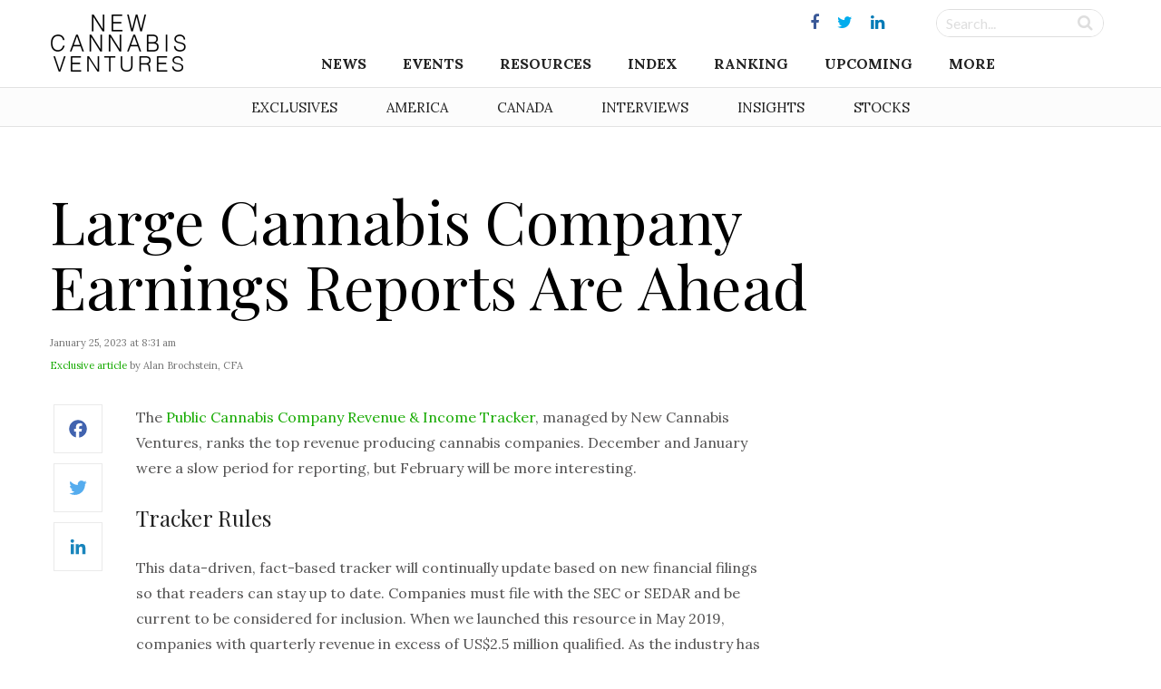

--- FILE ---
content_type: text/html; charset=UTF-8
request_url: https://www.newcannabisventures.com/large-cannabis-company-earnings-reports-are-ahead/
body_size: 15074
content:
<!DOCTYPE html>
<html lang="en-US" prefix="og: http://ogp.me/ns# fb: http://ogp.me/ns/fb# article: http://ogp.me/ns/article#">
<head itemscope itemtype="https://schema.org/Article">
<meta charset="UTF-8">
<meta name="viewport" content="width=device-width, initial-scale=1">
<link rel="profile" href="https://gmpg.org/xfn/11">
<link rel="pingback" href="https://www.newcannabisventures.com/xmlrpc.php">
<link href="https://fonts.googleapis.com/css?family=Lato:400,400i,700,700i|Lora:400,700,700i|Playfair+Display:400,700,900&amp;subset=latin-ext" rel="stylesheet">
<title>Large Cannabis Company Earnings Reports Are Ahead &#8211; New Cannabis Ventures</title>
<link rel='dns-prefetch' href='//maxcdn.bootstrapcdn.com' />
<link rel='dns-prefetch' href='//fonts.googleapis.com' />
<link rel='dns-prefetch' href='//s.w.org' />
<link rel="alternate" type="application/rss+xml" title="New Cannabis Ventures &raquo; Feed" href="https://www.newcannabisventures.com/feed/" />
<link rel="alternate" type="application/rss+xml" title="New Cannabis Ventures &raquo; Comments Feed" href="https://www.newcannabisventures.com/comments/feed/" />
		<script type="4fefc9cb21df369c8cee208d-text/javascript">
			window._wpemojiSettings = {"baseUrl":"https:\/\/s.w.org\/images\/core\/emoji\/11\/72x72\/","ext":".png","svgUrl":"https:\/\/s.w.org\/images\/core\/emoji\/11\/svg\/","svgExt":".svg","source":{"wpemoji":"https:\/\/www.newcannabisventures.com\/wp-includes\/js\/wp-emoji.js?ver=4.9.9","twemoji":"https:\/\/www.newcannabisventures.com\/wp-includes\/js\/twemoji.js?ver=4.9.9"}};
			( function( window, document, settings ) {
	var src, ready, ii, tests;

	/*
	 * Create a canvas element for testing native browser support
	 * of emoji.
	 */
	var canvas = document.createElement( 'canvas' );
	var context = canvas.getContext && canvas.getContext( '2d' );

	/**
	 * Check if two sets of Emoji characters render the same.
	 *
	 * @param set1 array Set of Emoji characters.
	 * @param set2 array Set of Emoji characters.
	 * @returns {boolean} True if the two sets render the same.
	 */
	function emojiSetsRenderIdentically( set1, set2 ) {
		var stringFromCharCode = String.fromCharCode;

		// Cleanup from previous test.
		context.clearRect( 0, 0, canvas.width, canvas.height );
		context.fillText( stringFromCharCode.apply( this, set1 ), 0, 0 );
		var rendered1 = canvas.toDataURL();

		// Cleanup from previous test.
		context.clearRect( 0, 0, canvas.width, canvas.height );
		context.fillText( stringFromCharCode.apply( this, set2 ), 0, 0 );
		var rendered2 = canvas.toDataURL();

		return rendered1 === rendered2;
	}

	/**
	 * Detect if the browser supports rendering emoji or flag emoji. Flag emoji are a single glyph
	 * made of two characters, so some browsers (notably, Firefox OS X) don't support them.
	 *
	 * @since 4.2.0
	 *
	 * @param type {String} Whether to test for support of "flag" or "emoji".
	 * @return {Boolean} True if the browser can render emoji, false if it cannot.
	 */
	function browserSupportsEmoji( type ) {
		var isIdentical;

		if ( ! context || ! context.fillText ) {
			return false;
		}

		/*
		 * Chrome on OS X added native emoji rendering in M41. Unfortunately,
		 * it doesn't work when the font is bolder than 500 weight. So, we
		 * check for bold rendering support to avoid invisible emoji in Chrome.
		 */
		context.textBaseline = 'top';
		context.font = '600 32px Arial';

		switch ( type ) {
			case 'flag':
				/*
				 * Test for UN flag compatibility. This is the least supported of the letter locale flags,
				 * so gives us an easy test for full support.
				 *
				 * To test for support, we try to render it, and compare the rendering to how it would look if
				 * the browser doesn't render it correctly ([U] + [N]).
				 */
				isIdentical = emojiSetsRenderIdentically(
					[ 55356, 56826, 55356, 56819 ],
					[ 55356, 56826, 8203, 55356, 56819 ]
				);

				if ( isIdentical ) {
					return false;
				}

				/*
				 * Test for English flag compatibility. England is a country in the United Kingdom, it
				 * does not have a two letter locale code but rather an five letter sub-division code.
				 *
				 * To test for support, we try to render it, and compare the rendering to how it would look if
				 * the browser doesn't render it correctly (black flag emoji + [G] + [B] + [E] + [N] + [G]).
				 */
				isIdentical = emojiSetsRenderIdentically(
					[ 55356, 57332, 56128, 56423, 56128, 56418, 56128, 56421, 56128, 56430, 56128, 56423, 56128, 56447 ],
					[ 55356, 57332, 8203, 56128, 56423, 8203, 56128, 56418, 8203, 56128, 56421, 8203, 56128, 56430, 8203, 56128, 56423, 8203, 56128, 56447 ]
				);

				return ! isIdentical;
			case 'emoji':
				/*
				 * She's the hero Emoji deserves, but not the one it needs right now.
				 *
				 * To test for support, try to render a new emoji (female superhero),
				 * then compare it to how it would look if the browser doesn't render it correctly
				 * (superhero + female sign).
				 */
				isIdentical = emojiSetsRenderIdentically(
					[55358, 56760, 9792, 65039],
					[55358, 56760, 8203, 9792, 65039]
				);
				return ! isIdentical;
		}

		return false;
	}

	function addScript( src ) {
		var script = document.createElement( 'script' );

		script.src = src;
		script.defer = script.type = 'text/javascript';
		document.getElementsByTagName( 'head' )[0].appendChild( script );
	}

	tests = Array( 'flag', 'emoji' );

	settings.supports = {
		everything: true,
		everythingExceptFlag: true
	};

	for( ii = 0; ii < tests.length; ii++ ) {
		settings.supports[ tests[ ii ] ] = browserSupportsEmoji( tests[ ii ] );

		settings.supports.everything = settings.supports.everything && settings.supports[ tests[ ii ] ];

		if ( 'flag' !== tests[ ii ] ) {
			settings.supports.everythingExceptFlag = settings.supports.everythingExceptFlag && settings.supports[ tests[ ii ] ];
		}
	}

	settings.supports.everythingExceptFlag = settings.supports.everythingExceptFlag && ! settings.supports.flag;

	settings.DOMReady = false;
	settings.readyCallback = function() {
		settings.DOMReady = true;
	};

	if ( ! settings.supports.everything ) {
		ready = function() {
			settings.readyCallback();
		};

		if ( document.addEventListener ) {
			document.addEventListener( 'DOMContentLoaded', ready, false );
			window.addEventListener( 'load', ready, false );
		} else {
			window.attachEvent( 'onload', ready );
			document.attachEvent( 'onreadystatechange', function() {
				if ( 'complete' === document.readyState ) {
					settings.readyCallback();
				}
			} );
		}

		src = settings.source || {};

		if ( src.concatemoji ) {
			addScript( src.concatemoji );
		} else if ( src.wpemoji && src.twemoji ) {
			addScript( src.twemoji );
			addScript( src.wpemoji );
		}
	}

} )( window, document, window._wpemojiSettings );
		</script>
		<style type="text/css">
img.wp-smiley,
img.emoji {
	display: inline !important;
	border: none !important;
	box-shadow: none !important;
	height: 1em !important;
	width: 1em !important;
	margin: 0 .07em !important;
	vertical-align: -0.1em !important;
	background: none !important;
	padding: 0 !important;
}
</style>
<link rel='stylesheet' id='quotemedia-style-css'  href='https://www.newcannabisventures.com/wp-content/plugins/quotemedia-maxburst/assets/css/quotemedia-style.css?ver=4.9.9' type='text/css' media='all' />
<link rel='stylesheet' id='starter-style-css'  href='https://www.newcannabisventures.com/wp-content/themes/maxcanvas_child/style.css?ver=4.9.9' type='text/css' media='all' />
<link rel='stylesheet' id='normalize-css'  href='https://www.newcannabisventures.com/wp-content/themes/maxcanvas/css/normalize.css?ver=4.9.9' type='text/css' media='all' />
<link rel='stylesheet' id='bootstrap-style-css'  href='https://maxcdn.bootstrapcdn.com/bootstrap/3.3.7/css/bootstrap.min.css?ver=4.9.9' type='text/css' media='all' />
<link rel='stylesheet' id='font-awesome-css'  href='https://www.newcannabisventures.com/wp-content/plugins/js_composer/assets/lib/bower/font-awesome/css/font-awesome.min.css?ver=5.5.5' type='text/css' media='all' />
<link rel='stylesheet' id='animate-css'  href='https://www.newcannabisventures.com/wp-content/themes/maxcanvas/css/animate.css?ver=4.9.9' type='text/css' media='all' />
<link rel='stylesheet' id='parent-style-css'  href='https://www.newcannabisventures.com/wp-content/themes/maxcanvas/style.css?ver=4.9.9' type='text/css' media='all' />
<link rel='stylesheet' id='tablepress-default-css'  href='https://www.newcannabisventures.com/wp-content/plugins/tablepress/css/default.css?ver=1.9.2' type='text/css' media='all' />
<link rel='stylesheet' id='tablepress-custom-css'  href='https://www.newcannabisventures.com/wp-content/tablepress-custom.css?ver=23' type='text/css' media='all' />
<link rel='stylesheet' id='addtoany-css'  href='https://www.newcannabisventures.com/wp-content/plugins/add-to-any/addtoany.min.css?ver=1.15' type='text/css' media='all' />
<style id='addtoany-inline-css' type='text/css'>
#social-sharing .addtoany_list a>span {
    padding: 13px;
}

/*Tighten spacing between icons*/
#social-sharing .a2a_button_twitter,
#social-sharing .a2a_button_facebook,
#social-sharing .a2a_button_google_plus,
#social-sharing .a2a_button_linkedin,
#social-sharing .a2a_button_reddit { margin-bottom: -10px;
}

/*Facebook*/

#social-sharing .a2a_s_facebook {
    background-color: #fff !important;
    border: 1px solid #eaeaea !important;
    border-radius: 0 !important;
}
#social-sharing .a2a_s_facebook path {
    fill: rgb(65,99,175) !important;
}
/*/hover*/
#social-sharing a:hover .a2a_s_facebook {
    background-color: rgb(65,99,175) !important;
    opacity: 1;
}
#social-sharing a:hover .a2a_s_facebook path {
    fill: #fff !important;
}

/*twitter*/

#social-sharing .a2a_s_twitter {
    background-color: #fff !important;
    border: 1px solid #eaeaea !important;
    border-radius: 0 !important;
}
#social-sharing .a2a_s_twitter path {
    fill: rgb(85,172,238) !important;
}
#social-sharing a:hover .a2a_s_twitter {
    background-color: rgb(85,172,238) !important;
    opacity: 1;
}
#social-sharing a:hover .a2a_s_twitter path {
    fill: #fff !important;
}

/*google+*/
#social-sharing .a2a_s_google_plus {
    background-color: #fff !important;
    border: 1px solid #eaeaea !important;
    border-radius: 0 !important;
    padding: 10px !important;
}
#social-sharing .a2a_s_google_plus path {
    fill: rgb(232,64,52) !important;
}
#social-sharing a:hover .a2a_s_google_plus {
    background-color: rgb(232,64,52) !important;
    opacity: 1;
}
#social-sharing a:hover .a2a_s_google_plus path {
    fill: #fff !important;
}


/*Linkedin*/

#social-sharing .a2a_s_linkedin {
    background-color: #fff !important;
    border: 1px solid #eaeaea !important;
    border-radius: 0 !important;
}
#social-sharing .a2a_s_linkedin path {
    fill: rgb(25,133,188) !important;
}
#social-sharing a:hover .a2a_s_linkedin {
    background-color: rgb(25,133,188) !important;
    opacity: 1;
}
#social-sharing a:hover .a2a_s_linkedin path {
    fill: #fff !important;
}

/*reddit*/
#social-sharing .a2a_s_reddit {
    background-color: #fff !important;
    border: 1px solid #eaeaea !important;
    border-radius: 0 !important;
}
#social-sharing .a2a_s_reddit path {
    fill: rgb(239,70,35) !important;
}
#social-sharing a:hover .a2a_s_reddit {
    background-color: rgb(239,70,35) !important;
    opacity: 1
}
#social-sharing a:hover .a2a_s_reddit path {
    fill: #fff !important;
}
</style>
<link rel='stylesheet' id='slick-style-css'  href='https://www.newcannabisventures.com/wp-content/themes/maxcanvas_child/assets/js/slick/slick.css?ver=4.9.9' type='text/css' media='all' />
<link rel='stylesheet' id='slick-theme-style-css'  href='https://www.newcannabisventures.com/wp-content/themes/maxcanvas_child/assets/js/slick/slick-theme.css?ver=4.9.9' type='text/css' media='all' />
<link rel='stylesheet' id='sidr-style-css'  href='https://www.newcannabisventures.com/wp-content/themes/maxcanvas_child/assets/js/sidr/stylesheets/jquery.sidr.light.css?ver=4.9.9' type='text/css' media='all' />
<link rel='stylesheet' id='bootstrap3-extended-css'  href='https://www.newcannabisventures.com/wp-content/themes/maxcanvas_child/assets/css/bootstrap3-ext.css?ver=4.9.9' type='text/css' media='all' />
<link rel='stylesheet' id='global-style-css'  href='https://www.newcannabisventures.com/wp-content/themes/maxcanvas_child/assets/css/global.css?ver=4.9.9' type='text/css' media='all' />
<link rel='stylesheet' id='responsive-style-css'  href='https://www.newcannabisventures.com/wp-content/themes/maxcanvas_child/assets/css/responsive.css?ver=4.9.9' type='text/css' media='all' />
<link rel='stylesheet' id='google-playfair-css'  href='https://fonts.googleapis.com/css?family=Playfair+Display&#038;ver=4.9.9' type='text/css' media='all' />
<link rel='stylesheet' id='custom-navigation-style-css'  href='https://www.newcannabisventures.com/wp-content/themes/maxcanvas_child/assets/css/menu/navigation.css?ver=4.9.9' type='text/css' media='all' />
<link rel='stylesheet' id='blog-css'  href='https://www.newcannabisventures.com/wp-content/themes/maxcanvas_child/assets/css/blog.css?ver=4.9.9' type='text/css' media='all' />
<script type="4fefc9cb21df369c8cee208d-text/javascript" src='https://www.newcannabisventures.com/wp-includes/js/jquery/jquery.js?ver=1.12.4'></script>
<script type="4fefc9cb21df369c8cee208d-text/javascript" src='https://www.newcannabisventures.com/wp-includes/js/jquery/jquery-migrate.js?ver=1.4.1'></script>
<script type="4fefc9cb21df369c8cee208d-text/javascript" src='https://www.newcannabisventures.com/wp-content/plugins/add-to-any/addtoany.min.js?ver=1.1'></script>
<script type="4fefc9cb21df369c8cee208d-text/javascript" src='https://maxcdn.bootstrapcdn.com/bootstrap/3.3.7/js/bootstrap.min.js?ver=4.9.9'></script>
<link rel='https://api.w.org/' href='https://www.newcannabisventures.com/wp-json/' />
<link rel="EditURI" type="application/rsd+xml" title="RSD" href="https://www.newcannabisventures.com/xmlrpc.php?rsd" />
<link rel="wlwmanifest" type="application/wlwmanifest+xml" href="https://www.newcannabisventures.com/wp-includes/wlwmanifest.xml" /> 
<link rel='prev' title='MariMed Boosts Debt by $35 Million with Secured Credit Facility' href='https://www.newcannabisventures.com/marimed-boosts-debt-by-35-million-with-secured-credit-facility/' />
<link rel='next' title='Ascend Wellness to Acquire Four Maryland Dispensaries for $19 million' href='https://www.newcannabisventures.com/ascend-wellness-acquires-four-maryland-dispensaries-for-19-million/' />
<meta name="generator" content="WordPress 4.9.9" />
<link rel="alternate" type="application/json+oembed" href="https://www.newcannabisventures.com/wp-json/oembed/1.0/embed?url=https%3A%2F%2Fwww.newcannabisventures.com%2Flarge-cannabis-company-earnings-reports-are-ahead%2F" />
<link rel="alternate" type="text/xml+oembed" href="https://www.newcannabisventures.com/wp-json/oembed/1.0/embed?url=https%3A%2F%2Fwww.newcannabisventures.com%2Flarge-cannabis-company-earnings-reports-are-ahead%2F&#038;format=xml" />

<script data-cfasync="false">
window.a2a_config=window.a2a_config||{};a2a_config.callbacks=[];a2a_config.overlays=[];a2a_config.templates={};
a2a_config.templates.twitter = {
    text: "${title} ${link}",
	via: "invest420",
    hashtags: "cannabis"
};
(function(d,s,a,b){a=d.createElement(s);b=d.getElementsByTagName(s)[0];a.async=1;a.src="https://static.addtoany.com/menu/page.js";b.parentNode.insertBefore(a,b);})(document,"script");
</script>
<style>
body{ padding-top: 0px !important; }
body.body-logged-in .fixed-header{ top: 28px !important; }
body.logged-in .fixed-header{ top: 28px !important; }
</style>
<meta name="generator" content="Powered by WPBakery Page Builder - drag and drop page builder for WordPress."/>
<!--[if lte IE 9]><link rel="stylesheet" type="text/css" href="https://www.newcannabisventures.com/wp-content/plugins/js_composer/assets/css/vc_lte_ie9.min.css" media="screen"><![endif]-->

<!-- wpsso meta tags begin -->
<!-- generator:1 --><meta name="generator" content="WPSSO Core 5.0.1/L*"/>
<!-- generator:2 --><meta name="generator" content="WPSSO UM 2.0.0/F"/>
<link rel="canonical" href="https://www.newcannabisventures.com/large-cannabis-company-earnings-reports-are-ahead/"/>
<link rel="shortlink" href="https://www.newcannabisventures.com/?p=95105"/>
<meta property="og:locale" content="en_US"/>
<meta property="og:site_name" content="New Cannabis Ventures"/>
<meta property="og:title" content="Large Cannabis Company Earnings Reports Are Ahead"/>
<meta property="og:description" content="The Public Cannabis Company Revenue &amp; Income Tracker, managed by New Cannabis Ventures, ranks the top revenue producing cannabis companies. December and January were a slow period for reporting, but February will be more interesting. Tracker Rules. This... #ACB #AuroraCannabis #CanopyGrowth"/>
<meta property="og:updated_time" content="2023-01-25T13:31:36+00:00"/>
<!-- og:image:1 --><meta property="og:image" content="https://www.newcannabisventures.com/wp-content/uploads/2020/04/ncv-revenue-tracker-2020-new-434x298.jpg"/>
<!-- og:image:1 --><meta property="og:image:width" content="434"/>
<!-- og:image:1 --><meta property="og:image:height" content="298"/>
<meta property="article:publisher" content="https://www.facebook.com/ncvmedia"/>
<meta property="article:section" content="Business"/>
<!-- article:tag:1 --><meta property="article:tag" content="ACB"/>
<!-- article:tag:2 --><meta property="article:tag" content="Aurora Cannabis"/>
<!-- article:tag:3 --><meta property="article:tag" content="Canopy Growth"/>
<!-- article:tag:4 --><meta property="article:tag" content="CGC"/>
<!-- article:tag:5 --><meta property="article:tag" content="FAF"/>
<!-- article:tag:6 --><meta property="article:tag" content="fflwf"/>
<!-- article:tag:7 --><meta property="article:tag" content="Fire and Flower"/>
<!-- article:tag:8 --><meta property="article:tag" content="Green Thumb Industries"/>
<!-- article:tag:9 --><meta property="article:tag" content="gtbif"/>
<!-- article:tag:10 --><meta property="article:tag" content="Gti"/>
<!-- article:tag:11 --><meta property="article:tag" content="gtii"/>
<!-- article:tag:12 --><meta property="article:tag" content="Hexo"/>
<!-- article:tag:13 --><meta property="article:tag" content="hexo corp"/>
<!-- article:tag:14 --><meta property="article:tag" content="high tide"/>
<!-- article:tag:15 --><meta property="article:tag" content="hiti"/>
<!-- article:tag:16 --><meta property="article:tag" content="OGI"/>
<!-- article:tag:17 --><meta property="article:tag" content="Organigram"/>
<!-- article:tag:18 --><meta property="article:tag" content="Scotts Miracle-Gro"/>
<!-- article:tag:19 --><meta property="article:tag" content="smg"/>
<!-- article:tag:20 --><meta property="article:tag" content="Tilray Brands"/>
<!-- article:tag:21 --><meta property="article:tag" content="TLRY"/>
<!-- article:tag:22 --><meta property="article:tag" content="WEED"/>
<meta name="weibo:article:create_at" content="2023-01-25 13:31:36"/>
<meta name="weibo:article:update_at" content="2023-01-25 13:31:36"/>
<meta name="twitter:domain" content="www.newcannabisventures.com"/>
<meta name="twitter:site" content="@invest420"/>
<meta name="twitter:title" content="Large Cannabis Company Earnings Reports Are Ahead"/>
<meta name="twitter:description" content="The Public Cannabis Company Revenue &amp; Income Tracker, managed by New Cannabis Ventures, ranks the top revenue producing cannabis companies. December and January... #ACB #AuroraCannabis #CanopyGrowth"/>
<meta name="twitter:card" content="summary_large_image"/>
<meta name="twitter:image" content="https://www.newcannabisventures.com/wp-content/uploads/2020/04/ncv-revenue-tracker-2020-new-458x315.jpg"/>
<link itemprop="url" href="https://www.newcannabisventures.com/large-cannabis-company-earnings-reports-are-ahead/"/>
<meta itemprop="name" content="Large Cannabis Company Earnings Reports Are Ahead"/>
<meta itemprop="description" content="The Public Cannabis Company Revenue &amp; Income Tracker, managed by New Cannabis Ventures, ranks the top revenue producing cannabis companies. December and January were a slow period for reporting, but February will be more interesting. Tracker..."/>
<meta name="thumbnail" content="https://www.newcannabisventures.com/wp-content/uploads/2020/04/ncv-revenue-tracker-2020-new-600x315.jpg"/>
<meta name="robots" content="index, follow"/>
<noscript itemprop="image" itemscope itemtype="https://schema.org/ImageObject">
	<link itemprop="url" href="https://www.newcannabisventures.com/wp-content/uploads/2020/04/ncv-revenue-tracker-2020-new-600x412.jpg"/>
	<meta itemprop="width" content="600"/>
	<meta itemprop="height" content="412"/>
</noscript>
<!-- wpsso meta tags end -->
<!-- added on 2026-01-20T05:55:46+00:00 in 0.001007 secs from https://www.newcannabisventures.com -->

<noscript><style type="text/css"> .wpb_animate_when_almost_visible { opacity: 1; }</style></noscript></head>

<body class="post-template-default single single-post postid-95105 single-format-standard group-blog wpb-js-composer js-comp-ver-5.5.5 vc_responsive">
<a href="#" id="return-to-top" title="Go to top"><i class="fa fa-angle-up" aria-hidden="true"></i></a>
	<header class="navbar-fixed-top">
		<div id="header">
			<div class="container">
				<div class="row">
					<div class="main desktop-nav col-xs-12">
						<div id="primary">
	<div id="logo" class="vcenter">
		<a href="https://www.newcannabisventures.com"><img src="https://www.newcannabisventures.com/wp-content/uploads/2018/02/logo-new.png" alt="New Cannabis Ventures"></a>
	</div><!-- Logo -->

	<div id="primary-wrapper" class="vcenter">
		
					<div id="social-media" class="vcenter">
			    			    	<a href="https://www.facebook.com/ncvmedia" target="_blank"><i class="fa fa-facebook"></i></a>
			    			    	<a href="https://twitter.com/ncvmedia" target="_blank"><i class="fa fa-twitter"></i></a>
			    			    	<a href="https://www.linkedin.com/company/new-cannabis-ventures/" target="_blank"><i class="fa fa-linkedin"></i></a>
			    			</div>
				
		<div id="search-form" class="vcenter">
			<form role="search" method="get" id="searchform" action="https://www.newcannabisventures.com/">
			    <div class="searchboxwrapper">
			    	<input class="searchbox" type="text" value="" name="s" placeholder="Search..." id="s">
			        <input class="searchsubmit" type="submit" id="searchsubmit" value="">
			    </div>
			</form>
		</div>

		<div class="nav">
			<div id="navigation">
		    	<div class="menu-header">
			    	<div class="mobile-logo">
			    		<a href="https://www.newcannabisventures.com"><img src="https://www.newcannabisventures.com/wp-content/uploads/2018/02/logo-new.png" alt="New Cannabis Ventures"></a>
			    	</div>
			    	<a id="btnClose" href="javascript:void(0)" onClick="if (!window.__cfRLUnblockHandlers) return false; jQuery.sidr('close', 'open');" data-cf-modified-4fefc9cb21df369c8cee208d-="">&times;</a>
                </div>
				<nav role="navigation" class="nav row">
                	<ul id="menu-header-navigation-menu" class="menu"><li id="menu-item-24992" class="menu-item menu-item-type-post_type menu-item-object-page menu-item-home menu-item-has-children menu-item-24992"><a href="https://www.newcannabisventures.com/">News</a>
<ul class="sub-menu">
	<li id="menu-item-24020" class="menu-item menu-item-type-taxonomy menu-item-object-category current-post-ancestor current-menu-parent current-post-parent menu-item-24020"><a href="https://www.newcannabisventures.com/category/exclusives/">Exclusive &#038; Breaking News</a></li>
	<li id="menu-item-24019" class="menu-item menu-item-type-taxonomy menu-item-object-category menu-item-24019"><a href="https://www.newcannabisventures.com/category/cannabis-thought-leader-news/">Thought Leader News</a></li>
	<li id="menu-item-24017" class="menu-item menu-item-type-taxonomy menu-item-object-category menu-item-24017"><a href="https://www.newcannabisventures.com/category/cannabis-investor-news/">Cannabis Investor News</a></li>
	<li id="menu-item-24016" class="menu-item menu-item-type-taxonomy menu-item-object-category current-post-ancestor current-menu-parent current-post-parent menu-item-24016"><a href="https://www.newcannabisventures.com/category/cannabis-company-news/">Cannabis Company News</a></li>
	<li id="menu-item-24018" class="menu-item menu-item-type-taxonomy menu-item-object-category current-post-ancestor current-menu-parent current-post-parent menu-item-24018"><a href="https://www.newcannabisventures.com/category/cannabis-products-and-services-news/">Products &#038; Services News</a></li>
	<li id="menu-item-24021" class="menu-item menu-item-type-taxonomy menu-item-object-category menu-item-24021"><a href="https://www.newcannabisventures.com/category/publicly-traded-cannabis-stock-news/">Public Company News</a></li>
</ul>
</li>
<li id="menu-item-46675" class="menu-item menu-item-type-custom menu-item-object-custom menu-item-has-children menu-item-46675"><a href="#">Events</a>
<ul class="sub-menu">
	<li id="menu-item-46677" class="menu-item menu-item-type-post_type menu-item-object-page menu-item-46677"><a href="https://www.newcannabisventures.com/cannabis-industry-events/">Cannabis Industry Events</a></li>
	<li id="menu-item-46676" class="menu-item menu-item-type-post_type menu-item-object-page menu-item-46676"><a href="https://www.newcannabisventures.com/cannabis-investor-earnings-conference-call-calendar/">Earnings Conference Call Calendar</a></li>
</ul>
</li>
<li id="menu-item-24023" class="menu-item menu-item-type-custom menu-item-object-custom menu-item-has-children menu-item-24023"><a href="#">Resources</a>
<ul class="sub-menu">
	<li id="menu-item-24024" class="menu-item menu-item-type-post_type menu-item-object-page menu-item-24024"><a href="https://www.newcannabisventures.com/cannabis-investors/">Cannabis Investors</a></li>
	<li id="menu-item-24025" class="menu-item menu-item-type-post_type menu-item-object-page menu-item-24025"><a href="https://www.newcannabisventures.com/cannabis-companies/">Cannabis Companies</a></li>
	<li id="menu-item-24026" class="menu-item menu-item-type-post_type menu-item-object-page menu-item-24026"><a href="https://www.newcannabisventures.com/cannabis-products-and-services/">Ancillary Companies</a></li>
	<li id="menu-item-24031" class="menu-item menu-item-type-post_type menu-item-object-page menu-item-24031"><a href="https://www.newcannabisventures.com/marijuana-business-licenses/">Cannabis Licenses</a></li>
	<li id="menu-item-24028" class="menu-item menu-item-type-post_type menu-item-object-page menu-item-24028"><a href="https://www.newcannabisventures.com/canadian-cannabis-investor-resources/">Canadian Cannabis Resources</a></li>
	<li id="menu-item-53229" class="menu-item menu-item-type-custom menu-item-object-custom menu-item-53229"><a href="https://www.newcannabisventures.com/state-medical-marijuana-programs/">American Cannabis Resources</a></li>
	<li id="menu-item-24030" class="menu-item menu-item-type-post_type menu-item-object-page menu-item-24030"><a href="https://www.newcannabisventures.com/support-the-cannabis-industry/">Support the Cause</a></li>
</ul>
</li>
<li id="menu-item-28463" class="menu-item menu-item-type-post_type menu-item-object-page menu-item-28463"><a href="https://www.newcannabisventures.com/cannabis-stock-index/">Index</a></li>
<li id="menu-item-24032" class="menu-item menu-item-type-post_type menu-item-object-page menu-item-24032"><a href="https://www.newcannabisventures.com/cannabis-company-revenue-ranking/">Ranking</a></li>
<li id="menu-item-41051" class="menu-item menu-item-type-post_type menu-item-object-page menu-item-41051"><a href="https://www.newcannabisventures.com/cannabis-stock-ipos-and-new-issues/">Upcoming</a></li>
<li id="menu-item-24035" class="menu-item menu-item-type-custom menu-item-object-custom menu-item-has-children menu-item-24035"><a href="#">More</a>
<ul class="sub-menu">
	<li id="menu-item-24036" class="menu-item menu-item-type-post_type menu-item-object-page menu-item-24036"><a href="https://www.newcannabisventures.com/about-new-cannabis-ventures/">Company Overview</a></li>
	<li id="menu-item-24043" class="menu-item menu-item-type-post_type menu-item-object-page menu-item-24043"><a href="https://www.newcannabisventures.com/subscribe/">The NCV Newsletter</a></li>
	<li id="menu-item-24037" class="menu-item menu-item-type-post_type menu-item-object-page menu-item-24037"><a href="https://www.newcannabisventures.com/alan-brochstein-media-mentions/">Press &#038; Media Mentions</a></li>
	<li id="menu-item-24034" class="menu-item menu-item-type-post_type menu-item-object-page menu-item-24034"><a href="https://www.newcannabisventures.com/cannabis-and-marijuana-entrepreneurs/">Get Listed</a></li>
	<li id="menu-item-24038" class="menu-item menu-item-type-post_type menu-item-object-page menu-item-24038"><a href="https://www.newcannabisventures.com/cannabis-advertising/">Advertise With Us</a></li>
	<li id="menu-item-24041" class="menu-item menu-item-type-custom menu-item-object-custom menu-item-24041"><a target="_blank" href="https://form.jotform.com/53395769996179">Submit a News Tip</a></li>
	<li id="menu-item-24042" class="menu-item menu-item-type-post_type menu-item-object-page menu-item-24042"><a href="https://www.newcannabisventures.com/cannabis-news-mobile-app-real-time-alerts/">Mobile App</a></li>
	<li id="menu-item-24044" class="menu-item menu-item-type-post_type menu-item-object-page menu-item-24044"><a href="https://www.newcannabisventures.com/contact/">Contact</a></li>
</ul>
</li>
</ul>                </nav>
			</div>
		</div>

	</div>
</div>					</div>
					<div class="mobile-nav col-xs-12">
						<div id="primary">
	<div id="primary-wrapper">
				
		<div class="nav vcenter">
			<div id="mobile-header" class="text-center pull-left">

			   	<a id="responsive-menu-button" class="" href="#open">
					<span></span>
					<span></span>
					<span></span>
			    </a>
			    
			    <div id="navigation">
			    	<div class="menu-header">
				    	<div class="mobile-logo">
				    		<a href="https://www.newcannabisventures.com"><img src="https://www.newcannabisventures.com/wp-content/uploads/2018/02/logo-new.png" alt="New Cannabis Ventures"></a>
				    	</div>
				    	<a id="btnClose" href="javascript:void(0)" onClick="if (!window.__cfRLUnblockHandlers) return false; jQuery.sidr('close', 'open');" data-cf-modified-4fefc9cb21df369c8cee208d-="">&times;</a>
                    </div>
					<nav role="navigation" class="nav row">
                    	<ul id="menu-header-navigation-menu-1" class="menu"><li class="menu-item menu-item-type-post_type menu-item-object-page menu-item-home menu-item-has-children menu-item-24992"><a href="https://www.newcannabisventures.com/">News</a>
<ul class="sub-menu">
	<li class="menu-item menu-item-type-taxonomy menu-item-object-category current-post-ancestor current-menu-parent current-post-parent menu-item-24020"><a href="https://www.newcannabisventures.com/category/exclusives/">Exclusive &#038; Breaking News</a></li>
	<li class="menu-item menu-item-type-taxonomy menu-item-object-category menu-item-24019"><a href="https://www.newcannabisventures.com/category/cannabis-thought-leader-news/">Thought Leader News</a></li>
	<li class="menu-item menu-item-type-taxonomy menu-item-object-category menu-item-24017"><a href="https://www.newcannabisventures.com/category/cannabis-investor-news/">Cannabis Investor News</a></li>
	<li class="menu-item menu-item-type-taxonomy menu-item-object-category current-post-ancestor current-menu-parent current-post-parent menu-item-24016"><a href="https://www.newcannabisventures.com/category/cannabis-company-news/">Cannabis Company News</a></li>
	<li class="menu-item menu-item-type-taxonomy menu-item-object-category current-post-ancestor current-menu-parent current-post-parent menu-item-24018"><a href="https://www.newcannabisventures.com/category/cannabis-products-and-services-news/">Products &#038; Services News</a></li>
	<li class="menu-item menu-item-type-taxonomy menu-item-object-category menu-item-24021"><a href="https://www.newcannabisventures.com/category/publicly-traded-cannabis-stock-news/">Public Company News</a></li>
</ul>
</li>
<li class="menu-item menu-item-type-custom menu-item-object-custom menu-item-has-children menu-item-46675"><a href="#">Events</a>
<ul class="sub-menu">
	<li class="menu-item menu-item-type-post_type menu-item-object-page menu-item-46677"><a href="https://www.newcannabisventures.com/cannabis-industry-events/">Cannabis Industry Events</a></li>
	<li class="menu-item menu-item-type-post_type menu-item-object-page menu-item-46676"><a href="https://www.newcannabisventures.com/cannabis-investor-earnings-conference-call-calendar/">Earnings Conference Call Calendar</a></li>
</ul>
</li>
<li class="menu-item menu-item-type-custom menu-item-object-custom menu-item-has-children menu-item-24023"><a href="#">Resources</a>
<ul class="sub-menu">
	<li class="menu-item menu-item-type-post_type menu-item-object-page menu-item-24024"><a href="https://www.newcannabisventures.com/cannabis-investors/">Cannabis Investors</a></li>
	<li class="menu-item menu-item-type-post_type menu-item-object-page menu-item-24025"><a href="https://www.newcannabisventures.com/cannabis-companies/">Cannabis Companies</a></li>
	<li class="menu-item menu-item-type-post_type menu-item-object-page menu-item-24026"><a href="https://www.newcannabisventures.com/cannabis-products-and-services/">Ancillary Companies</a></li>
	<li class="menu-item menu-item-type-post_type menu-item-object-page menu-item-24031"><a href="https://www.newcannabisventures.com/marijuana-business-licenses/">Cannabis Licenses</a></li>
	<li class="menu-item menu-item-type-post_type menu-item-object-page menu-item-24028"><a href="https://www.newcannabisventures.com/canadian-cannabis-investor-resources/">Canadian Cannabis Resources</a></li>
	<li class="menu-item menu-item-type-custom menu-item-object-custom menu-item-53229"><a href="https://www.newcannabisventures.com/state-medical-marijuana-programs/">American Cannabis Resources</a></li>
	<li class="menu-item menu-item-type-post_type menu-item-object-page menu-item-24030"><a href="https://www.newcannabisventures.com/support-the-cannabis-industry/">Support the Cause</a></li>
</ul>
</li>
<li class="menu-item menu-item-type-post_type menu-item-object-page menu-item-28463"><a href="https://www.newcannabisventures.com/cannabis-stock-index/">Index</a></li>
<li class="menu-item menu-item-type-post_type menu-item-object-page menu-item-24032"><a href="https://www.newcannabisventures.com/cannabis-company-revenue-ranking/">Ranking</a></li>
<li class="menu-item menu-item-type-post_type menu-item-object-page menu-item-41051"><a href="https://www.newcannabisventures.com/cannabis-stock-ipos-and-new-issues/">Upcoming</a></li>
<li class="menu-item menu-item-type-custom menu-item-object-custom menu-item-has-children menu-item-24035"><a href="#">More</a>
<ul class="sub-menu">
	<li class="menu-item menu-item-type-post_type menu-item-object-page menu-item-24036"><a href="https://www.newcannabisventures.com/about-new-cannabis-ventures/">Company Overview</a></li>
	<li class="menu-item menu-item-type-post_type menu-item-object-page menu-item-24043"><a href="https://www.newcannabisventures.com/subscribe/">The NCV Newsletter</a></li>
	<li class="menu-item menu-item-type-post_type menu-item-object-page menu-item-24037"><a href="https://www.newcannabisventures.com/alan-brochstein-media-mentions/">Press &#038; Media Mentions</a></li>
	<li class="menu-item menu-item-type-post_type menu-item-object-page menu-item-24034"><a href="https://www.newcannabisventures.com/cannabis-and-marijuana-entrepreneurs/">Get Listed</a></li>
	<li class="menu-item menu-item-type-post_type menu-item-object-page menu-item-24038"><a href="https://www.newcannabisventures.com/cannabis-advertising/">Advertise With Us</a></li>
	<li class="menu-item menu-item-type-custom menu-item-object-custom menu-item-24041"><a target="_blank" href="https://form.jotform.com/53395769996179">Submit a News Tip</a></li>
	<li class="menu-item menu-item-type-post_type menu-item-object-page menu-item-24042"><a href="https://www.newcannabisventures.com/cannabis-news-mobile-app-real-time-alerts/">Mobile App</a></li>
	<li class="menu-item menu-item-type-post_type menu-item-object-page menu-item-24044"><a href="https://www.newcannabisventures.com/contact/">Contact</a></li>
</ul>
</li>
</ul>                    </nav>
                </div>
			</div>
		</div>

		<div id="logo" class="vcenter text-center">
			<a href="https://www.newcannabisventures.com"><img src="https://www.newcannabisventures.com/wp-content/uploads/2018/02/logo-new.png" alt="New Cannabis Ventures"></a>
		</div><!-- Logo -->

		<div id="search-form-small" class="vcenter">
			<form role="search" method="get" id="searchform" class="search-form" action="https://www.newcannabisventures.com/">
				<div class="form-group pull-right" id="search">
		          <input class="form-control" type="text" value="" name="s" placeholder="Search..." id="s">
		          <button class="form-control form-control-submit" type="submit" value="" >Submit</button>
		          <span class="search-label"><i class="fa fa-search" aria-hidden="true"></i></span>
		        </div>
			</form>
		</div>


	</div>

</div>					</div>
					<!-- //ONLY ON SINGLE POSTS -->
											<div class="postTitle col-xs-12">
							<div id="primary" class="table">

	<div id="logo" class="table-cell">
		<a href="https://www.newcannabisventures.com"><img src="https://www.newcannabisventures.com/wp-content/uploads/2018/02/logo-new.png" alt="New Cannabis Ventures"></a>
	</div><!-- Logo -->

	<div class="sticky-title table-cell">
		<h1 class="post-title">Large Cannabis Company Earnings Reports&hellip;</h1>
	</div><!-- .entry-header -->

	<div class="table-cell group">

					<div id="social-media" class="vcenter">
			    			    	<a href="https://www.facebook.com/ncvmedia" target="_blank"><i class="fa fa-facebook"></i></a>
			    			    	<a href="https://twitter.com/ncvmedia" target="_blank"><i class="fa fa-twitter"></i></a>
			    			    	<a href="https://www.linkedin.com/company/new-cannabis-ventures/" target="_blank"><i class="fa fa-linkedin"></i></a>
			    			</div>
		
		<div id="search-form-small" class="vcenter">
			<form role="search" method="get" id="searchform" class="search-form" action="https://www.newcannabisventures.com/">
				<div class="form-group-post pull-right post-search" id="post-search">
		          <input class="form-control-post" type="text" value="" name="s" placeholder="Search..." id="s">
		          <button class="form-control form-control-post-submit" type="submit" value="" >Submit</button>
		          <span class="search-label"><i class="fa fa-search" aria-hidden="true"></i></span>
		        </div>
			</form>
		</div>

	</div>

</div>						</div>
									</div>
			</div><!-- .container -->

			<div id="secondary-menu" class="desktop-nav container-fluid">
				<div class="row">
					<div class="text-center">
						<ul id="menu-secondary-menu" class="menu"><li id="menu-item-24047" class="menu-item menu-item-type-taxonomy menu-item-object-category current-post-ancestor current-menu-parent current-post-parent menu-item-24047"><a href="https://www.newcannabisventures.com/category/exclusives/">Exclusives</a></li>
<li id="menu-item-35109" class="menu-item menu-item-type-taxonomy menu-item-object-category current-post-ancestor current-menu-parent current-post-parent menu-item-35109"><a href="https://www.newcannabisventures.com/category/america/">America</a></li>
<li id="menu-item-35110" class="menu-item menu-item-type-taxonomy menu-item-object-category current-post-ancestor current-menu-parent current-post-parent menu-item-35110"><a href="https://www.newcannabisventures.com/category/canada/">Canada</a></li>
<li id="menu-item-35242" class="menu-item menu-item-type-taxonomy menu-item-object-category menu-item-35242"><a href="https://www.newcannabisventures.com/category/interviews/">Interviews</a></li>
<li id="menu-item-24046" class="menu-item menu-item-type-taxonomy menu-item-object-category menu-item-24046"><a href="https://www.newcannabisventures.com/category/cannabis-thought-leader-news/">Insights</a></li>
<li id="menu-item-24051" class="menu-item menu-item-type-taxonomy menu-item-object-category menu-item-24051"><a href="https://www.newcannabisventures.com/category/publicly-traded-cannabis-stock-news/">Stocks</a></li>
</ul>					</div>
				</div>
			</div>
		</div><!-- #header -->
		
	</header>
	<div id="header_placeholder" class=""></div>
<main id="main" class="site-main" role="main">
	<div class="container">

		<div class="row">
			<div class="stocks-charts col-xs-12">
							</div>
		</div>

		<div class="row">

						<div class="col-xs-12 col-sm-12 col-md-9 col-lg-9">
			
				
					
<article id="post-95105" class="post-95105 post type-post status-publish format-standard has-post-thumbnail hentry category-america category-canada category-cannabis-company-news category-cannabis-products-and-services-news category-cannabis-revenue-ranking category-exclusives category-market-research tag-acb tag-aurora-cannabis tag-canopy-growth tag-cgc tag-faf tag-fflwf tag-fire-and-flower tag-green-thumb-industries tag-gtbif tag-gti tag-gtii tag-hexo tag-hexo-corp tag-high-tide tag-hiti tag-ogi tag-organigram tag-scotts-miracle-gro tag-smg tag-tilray tag-tlry tag-weed">
	<!-- Horizontal Banner Group - Premium [async] -->
	<script type="4fefc9cb21df369c8cee208d-text/javascript">if (!window.AdButler){(function(){var s = document.createElement("script"); s.async = true; s.type = "text/javascript";s.src = 'https://servedbyadbutler.com/app.js';var n = document.getElementsByTagName("script")[0]; n.parentNode.insertBefore(s, n);}());}</script>
	<script type="4fefc9cb21df369c8cee208d-text/javascript">
	var AdButler = AdButler || {}; AdButler.ads = AdButler.ads || [];
	var abkw = window.abkw || '';
	var plc313120 = window.plc313120 || 0;
	document.write('<'+'div id="placement_313120_'+plc313120+'"></'+'div>');
	AdButler.ads.push({handler: function(opt){ AdButler.register(173002, 313120, [870,110], 'placement_313120_'+opt.place, opt); }, opt: { place: plc313120++, keywords: abkw, domain: 'servedbyadbutler.com', click:'CLICK_MACRO_PLACEHOLDER' }});
	</script>
	<br/>
	<header id="view-check">
		<h1 class="post-title">Large Cannabis Company Earnings Reports Are Ahead</h1>	</header><!-- .entry-header -->
	<div class="post-author">
		<div class="time">
			January 25, 2023 at 8:31 am		</div>
		<div class="category">
			<a href="https://www.newcannabisventures.com/category/exclusives/">Exclusive article</a> by Alan Brochstein, CFA		</div>
	</div>

	<div class="entry-content">
		<!-- //AD Above Content -->

		<div id="social-sharing" class="hidden-xs col-sm-2">
			<div class="addtoany_shortcode"><div class="a2a_kit a2a_kit_size_54 addtoany_list" data-a2a-url="https://www.newcannabisventures.com/large-cannabis-company-earnings-reports-are-ahead/" data-a2a-title="Large Cannabis Company Earnings Reports Are Ahead"><a class="a2a_button_facebook" href="https://www.addtoany.com/add_to/facebook?linkurl=https%3A%2F%2Fwww.newcannabisventures.com%2Flarge-cannabis-company-earnings-reports-are-ahead%2F&amp;linkname=Large%20Cannabis%20Company%20Earnings%20Reports%20Are%20Ahead" title="Facebook" rel="nofollow noopener" target="_blank"></a><a class="a2a_button_twitter" href="https://www.addtoany.com/add_to/twitter?linkurl=https%3A%2F%2Fwww.newcannabisventures.com%2Flarge-cannabis-company-earnings-reports-are-ahead%2F&amp;linkname=Large%20Cannabis%20Company%20Earnings%20Reports%20Are%20Ahead" title="Twitter" rel="nofollow noopener" target="_blank"></a><a class="a2a_button_linkedin" href="https://www.addtoany.com/add_to/linkedin?linkurl=https%3A%2F%2Fwww.newcannabisventures.com%2Flarge-cannabis-company-earnings-reports-are-ahead%2F&amp;linkname=Large%20Cannabis%20Company%20Earnings%20Reports%20Are%20Ahead" title="LinkedIn" rel="nofollow noopener" target="_blank"></a></div></div>		</div>

		<!-- //BEGIN CONTENT -->
		<div class="col-xs-12 col-sm-10">
			<!-- //Investor description -->
			
			<p>The <a href="https://bit.ly/2w19bZD" target="_blank" rel="noopener">Public Cannabis Company Revenue &amp; Income Tracker</a>, managed by New Cannabis Ventures, ranks the top revenue producing cannabis companies. December and January were a slow period for reporting, but February will be more interesting.</p>
<h4>Tracker Rules</h4>
<p>This data-driven, fact-based tracker will continually update based on new financial filings so that readers can stay up to date. Companies must file with the SEC or SEDAR and be current to be considered for inclusion. When we launched this resource in May 2019, companies with quarterly revenue in excess of US$2.5 million qualified. As the industry has scaled and as more companies have gone public, we have raised the minimum several times subsequently, including a move to US$5 million in October 2019, to US$7.5 million in June 2020, to US$10 million in November 2020 and US$12.5 million in August 2021. Due to the rapid growth in the cannabis industry, we raised the minimum to US$25 million (C$33.4 million) to qualify for what we now call the senior list and introduced a junior list with a minimum of US$12.5 million (C$16.7 million) in September 2021.</p>
<h4>A Note About Adjusted Operating Income</h4>
<p>In May 2019, we added an additional metric, “Adjusted Operating Income”, as we <a href="https://www.newcannabisventures.com/tracking-cannabis-company-profitability/" target="_blank" rel="noopener">detailed in our newsletter</a>. The calculation takes the reported operating income and adjusts it for any changes in the fair value of biological assets required under IFRS accounting. We believe that this adjustment improves comparability for the companies across IFRS and GAAP accounting. We note that often operating income can include one-time items like stock compensation, inventory write-downs or public listing expenses, and we recommend that readers understand how these non-cash items can impact quarterly financials. Many companies are moving from IFRS to U.S. GAAP accounting, which will reduce our need to make adjustments. Please note that our rankings include only actual reported revenue and <a href="https://www.newcannabisventures.com/cannabis-industry-consolidation-forces-pro-forma-revenue-reporting/" target="_blank" rel="noopener">not pro forma revenue</a>. We also note that companies with non-cannabis operations must provide segment-level financial reports that detail not only revenue but also operating profit to be have their operating profit included in the tracker. Currently, Jazz Pharma (NASDAQ: JAZZ) and Tilray (TSX: TLRY) (NASDAQ: TLRY) aren’t providing this information. Please note as well that we updated how we are handling Canopy Growth (TSX: WEED) (NASDAQ: CGC), now excluding the non-cannabis revenue of BioSteel.</p>
<h4>Tracker Inclusion Updates</h4>
<p>At the time of our last update on November 25th, 39 companies qualified for inclusion on the senior list, including 31 filing in U.S. dollars and 8 in the Canadian currency. Currently, 31 companies that file in U.S. dollars qualify and 8 that file in Canadian dollars are qualifying for the senior lists, a total of now 39. The junior list now includes 7 companies reporting in U.S. dollars and 3 in Canadian dollars. On a combined basis, the Public Cannabis Company Revenue &amp; Income Tracker now includes 49 companies.</p>
<p><span class="s1">Valens, which was acquired recently by SNDL (NASDAQ: SNDL) has been removed from the junior list of companies that report in Canadian dollars. We expect to add additional companies in the months ahead, and, due to pending or recently completed mergers, we anticipate some removals as well. We note that <span class="s2">Intercure</span> (TASE: INCR) (NASDAQ: INCR), which reports in the Israeli currency, qualifies for the junior list, but we haven’t yet added it due to its different reporting currency.</span></p>
<h4>Included Companies That Reported in December or January</h4>
<p>Since our last update, there haven&#8217;t been many companies that have reported, and we had no new additions to the rankings.</p>
<p><strong>Senior – American Dollar Reporting</strong></p>
<p><a href="https://www.newcannabisventures.com/tag/tlry/" target="_blank" rel="noopener">Tilray Brands</a> (NASDAQ: TLRY) (TSX: TLRY), the only company on the senior list to report since our last update, reported its Q2 ending in November this month, and it was worse than expected for overall revenue and adjusted EBITDA. Cannabis revenue, a minority of overall sales, fell 15% sequentially and from a year ago.<a href="https://www.newcannabisventures.com/tag/smg/" target="_blank" rel="noopener"><img class="aligncenter size-full wp-image-95116" src="https://www.newcannabisventures.com/wp-content/uploads/2023/01/American-Senior-Revenue-01-25-23.jpg" alt="" data-wp-pid="95116" srcset="https://www.newcannabisventures.com/wp-content/uploads/2023/01/American-Senior-Revenue-01-25-23.jpg 767w, https://www.newcannabisventures.com/wp-content/uploads/2023/01/American-Senior-Revenue-01-25-23-264x300.jpg 264w, https://www.newcannabisventures.com/wp-content/uploads/2023/01/American-Senior-Revenue-01-25-23-600x681.jpg 600w, https://www.newcannabisventures.com/wp-content/uploads/2023/01/American-Senior-Revenue-01-25-23-262x298.jpg 262w, https://www.newcannabisventures.com/wp-content/uploads/2023/01/American-Senior-Revenue-01-25-23-277x315.jpg 277w" sizes="(max-width: 767px) 100vw, 767px" /></a></p>
<p><a href="https://www.newcannabisventures.com/tag/smg/" target="_blank" rel="noopener">Scotts Miracle-Gro</a> (NYSE: SMG) will report its Q1 on 2/1. The company, according to the consensus calculated by <a href="https://sentieo.com/" target="_blank" rel="noopener">Sentieo</a>, is expected to see overall revenue pick up 2% sequentially while falling 11% from a year ago to $504 million. Analysts project adjusted EBITDA of -$27 million. Most of the other cannabis companies with years ending in December will not be required to report until March, but <a href="https://www.newcannabisventures.com/tag/gtbif/" target="_blank" rel="noopener">Green Thumb Industries</a> (OTC: GTBIF) (CSE: GTII) has scheduled its release and a call for 2/28. The company is expected to see Q4 revenue slip 2% sequentially to $257 million, up 5% from a year ago. Analysts project adjusted EBITDA will increase 6% from a year ago to $80 million.</p>
<p><strong>Junior – American Dollar Reporting</strong></p>
<p>There were no reports since our last update, and there are no calls scheduled for February.</p>
<p><strong><img class="aligncenter size-full wp-image-95112" src="https://www.newcannabisventures.com/wp-content/uploads/2023/01/American-Junior-Revenyue-01-25-23.jpg" alt="" data-wp-pid="95112" srcset="https://www.newcannabisventures.com/wp-content/uploads/2023/01/American-Junior-Revenyue-01-25-23.jpg 761w, https://www.newcannabisventures.com/wp-content/uploads/2023/01/American-Junior-Revenyue-01-25-23-300x105.jpg 300w, https://www.newcannabisventures.com/wp-content/uploads/2023/01/American-Junior-Revenyue-01-25-23-600x211.jpg 600w" sizes="(max-width: 761px) 100vw, 761px" /></strong></p>
<p><strong>Senior and Junior – Canadian Dollar Reporting</strong></p>
<p><a href="https://www.newcannabisventures.com/tag/ogi/" target="_blank" rel="noopener">Organigram</a> (NASDAQ: OGI) (TSX: OGI) put up a solid report recently for its Q1. Revenue fell a bit sequentially, but it rose 43% from a year ago. The company generated cash from its operations. Other companies that reported in December included <a href="https://www.newcannabisventures.com/tag/hexo/" target="_blank" rel="noopener">HEXO Corp.</a> (NASDAQ: HEXO) (TSX: HEXO) and <a href="https://www.newcannabisventures.com/tag/fflwf/" target="_blank" rel="noopener">Fire &amp; Flower</a> (OTC: FFLWF) (TSX: FAF). HEXO results were well below expectations for its Q1, and Fire &amp; Flower fell a bit below expectations for its Q3.</p>
<p><img class="aligncenter size-full wp-image-95113" src="https://www.newcannabisventures.com/wp-content/uploads/2023/01/Canadian-Revenue-01-25-23.jpg" alt="" data-wp-pid="95113" srcset="https://www.newcannabisventures.com/wp-content/uploads/2023/01/Canadian-Revenue-01-25-23.jpg 738w, https://www.newcannabisventures.com/wp-content/uploads/2023/01/Canadian-Revenue-01-25-23-300x217.jpg 300w, https://www.newcannabisventures.com/wp-content/uploads/2023/01/Canadian-Revenue-01-25-23-600x434.jpg 600w, https://www.newcannabisventures.com/wp-content/uploads/2023/01/Canadian-Revenue-01-25-23-412x298.jpg 412w, https://www.newcannabisventures.com/wp-content/uploads/2023/01/Canadian-Revenue-01-25-23-435x315.jpg 435w" sizes="(max-width: 738px) 100vw, 738px" /></p>
<p><a href="https://www.newcannabisventures.com/tag/hiti/" target="_blank" rel="noopener">High Tide</a> (NASDAQ: HITI) (TSXV: HITI) reports on 1/30 and hosts a call on 1/31. The company is expected to see Q4 revenue hit C$100 million, up 86% from a year ago, and to produce adjusted EBITDA of C$4 million. <a href="https://www.newcannabisventures.com/tag/cgc/" target="_blank" rel="noopener">Canopy Growth</a> (NASDAQ: CGC) (TSX: WEED) will report its Q3 and host a call on 2/9. It is expected to have produced revenue of C$119 million, down 16% from a year ago, with adjusted EBITDA of -C$64 million. <a href="https://www.newcannabisventures.com/tag/acb/" target="_blank" rel="noopener">Aurora Cannabis</a> (NASDAQ: ACB) (TSX: ACB) hasn&#8217;t released a date for its call yet, but its Q2 report is due by 2/14. The company is projected to see revenue decline by 7% from a year ago to C$56 million. Adjusted EBITDA is expected to improve to -C$4 million.</p>
<h4>Stay up to date</h4>
<p>Visit the <a href="https://bit.ly/2w19bZD" target="_blank" rel="noopener noreferrer">Public Cannabis Company Revenue Tracker</a> to track and explore the complete list of qualifying companies. We have recently created a way for our readers to access our library of <a href="https://www.newcannabisventures.com/category/cannabis-revenue-ranking/" target="_blank" rel="noopener">Revenue Tracker articles</a>. For our readers who are interested in staying on top of scheduled earnings calls in the sector, we have created and continually update the <a href="https://www.newcannabisventures.com/cannabis-investor-earnings-conference-call-calendar/" target="_blank" rel="noopener">Cannabis Investor Earnings Conference Call Calendar</a>.</p>

			<!-- //Footer Highlight section -->
			
			
			
			<!-- //AUTHOR TOGGLE -->
			<section id="author-bio">
				<div class="grey-box" class="row">
					<div class="published-author">
						<a href="https://www.newcannabisventures.com/category/exclusives/">Exclusive article</a> by Alan Brochstein, CFA					</div>
					<div class="alignleft alignsmall">
						<img src="https://www.newcannabisventures.com/wp-content/uploads/2024/09/Alan-Brochstein-March-2024-1-150x150.jpg" width="96" height="96" alt="Alan Brochstein, CFA" class="avatar avatar-96 wp-user-avatar wp-user-avatar-96 alignnone photo" />					</div>
					<div class="bio">
				        Based in Houston, Alan leverages his experience as founder of online community <a href="https://seekingalpha.com/mp/1417-420-investor/subscribe">420 Investor</a>, the first and still largest due diligence platform focused on the publicly-traded stocks in the cannabis industry. With his extensive network in the cannabis community, Alan continues to find new ways to connect the industry and facilitate its sustainable growth. At <a href="https://newcannabisventures.com">New Cannabis Ventures</a>, he is responsible for content development and strategic alliances. Before shifting his focus to the cannabis industry in early 2013, Alan, who began his career on Wall Street in 1986, worked as an independent research analyst following over two decades in research and portfolio management. A prolific writer, with over 650 articles published since 2007 at <a href="https://seekingalpha.com/author/alan-brochstein-cfa">Seeking Alpha</a>, where he has 70,000 followers, Alan is a frequent speaker at industry conferences and a <a href="https://newcannabisventures.com/alan-brochstein-media-mentions/">frequent source</a> to the media, including the NY Times, the Wall Street Journal, Fox Business, and Bloomberg TV. Contact Alan: <a href="https://twitter.com/invest420">Twitter</a> | <a href="https://www.facebook.com/ncvmedia/">Facebook</a> | <a href="https://www.linkedin.com/in/alanbrochstein">LinkedIn</a> | <a href="mailto:info@newcannabisventures.com">Email</a>				    </div>
				</div>
			</section>

			<!-- Horizontal Banner Group - General [async] -->
			<script type="4fefc9cb21df369c8cee208d-text/javascript">if (!window.AdButler){(function(){var s = document.createElement("script"); s.async = true; s.type = "text/javascript";s.src = 'https://servedbyadbutler.com/app.js';var n = document.getElementsByTagName("script")[0]; n.parentNode.insertBefore(s, n);}());}</script>
			<script type="4fefc9cb21df369c8cee208d-text/javascript">
			var AdButler = AdButler || {}; AdButler.ads = AdButler.ads || [];
			var abkw = window.abkw || '';
			var plc313122 = window.plc313122 || 0;
			document.write('<'+'div id="placement_313122_'+plc313122+'"></'+'div>');
			AdButler.ads.push({handler: function(opt){ AdButler.register(173002, 313122, [870,110], 'placement_313122_'+opt.place, opt); }, opt: { place: plc313122++, keywords: abkw, domain: 'servedbyadbutler.com', click:'CLICK_MACRO_PLACEHOLDER' }});
			</script>
			<br/>
			<!-- //Newsletter -->
			<section id="newsletter">
				<h2>Get Our Sunday Newsletter</h2>
				<!-- Begin MailChimp Signup Form -->
<link href="//cdn-images.mailchimp.com/embedcode/slim-081711.css" rel="stylesheet" type="text/css">
<style type="text/css">
	#mc_embed_signup{background:#fff; clear:left; }
	/* Add your own MailChimp form style overrides in your site stylesheet or in this style block.
	   We recommend moving this block and the preceding CSS link to the HEAD of your HTML file. */
</style>
<div id="mc_embed_signup">
<form action="//newcannabisventures.us8.list-manage.com/subscribe/post?u=044a9b6b3b88d2c3a5b1a2de8&amp;id=1232884af4" method="post" id="mc-embedded-subscribe-form" name="mc-embedded-subscribe-form" class="validate" target="_blank" novalidate>
    <div id="mc_embed_signup_scroll">
	<input type="email" value="" name="EMAIL" class="email" id="mce-EMAIL" placeholder="email address" required>
    <!-- real people should not fill this in and expect good things - do not remove this or risk form bot signups-->
    <div style="position: absolute; left: -5000px;" aria-hidden="true"><input type="text" name="b_044a9b6b3b88d2c3a5b1a2de8_1232884af4" tabindex="-1" value=""></div>
    <div class="clear"><input type="submit" value="Subscribe" name="subscribe" id="mc-embedded-subscribe" class="button"></div>
    </div>
</form>
</div>
<!--End mc_embed_signup-->			</section>

			<!-- // ARTICLE TAGS -->
			<div class="article-tags">

				<section id="in_article">
					<h2 class="no-mb">In This Article:</h2>
					<strong><a href="https://www.newcannabisventures.com/tag/acb/" rel="tag">ACB</a>, <a href="https://www.newcannabisventures.com/tag/aurora-cannabis/" rel="tag">Aurora Cannabis</a>, <a href="https://www.newcannabisventures.com/tag/canopy-growth/" rel="tag">Canopy Growth</a>, <a href="https://www.newcannabisventures.com/tag/cgc/" rel="tag">CGC</a>, <a href="https://www.newcannabisventures.com/tag/faf/" rel="tag">FAF</a>, <a href="https://www.newcannabisventures.com/tag/fflwf/" rel="tag">fflwf</a>, <a href="https://www.newcannabisventures.com/tag/fire-and-flower/" rel="tag">Fire and Flower</a>, <a href="https://www.newcannabisventures.com/tag/green-thumb-industries/" rel="tag">Green Thumb Industries</a>, <a href="https://www.newcannabisventures.com/tag/gtbif/" rel="tag">gtbif</a>, <a href="https://www.newcannabisventures.com/tag/gti/" rel="tag">Gti</a>, <a href="https://www.newcannabisventures.com/tag/gtii/" rel="tag">gtii</a>, <a href="https://www.newcannabisventures.com/tag/hexo/" rel="tag">Hexo</a>, <a href="https://www.newcannabisventures.com/tag/hexo-corp/" rel="tag">hexo corp</a>, <a href="https://www.newcannabisventures.com/tag/high-tide/" rel="tag">high tide</a>, <a href="https://www.newcannabisventures.com/tag/hiti/" rel="tag">hiti</a>, <a href="https://www.newcannabisventures.com/tag/ogi/" rel="tag">OGI</a>, <a href="https://www.newcannabisventures.com/tag/organigram/" rel="tag">Organigram</a>, <a href="https://www.newcannabisventures.com/tag/scotts-miracle-gro/" rel="tag">Scotts Miracle-Gro</a>, <a href="https://www.newcannabisventures.com/tag/smg/" rel="tag">smg</a>, <a href="https://www.newcannabisventures.com/tag/tilray/" rel="tag">Tilray Brands</a>, <a href="https://www.newcannabisventures.com/tag/tlry/" rel="tag">TLRY</a>, <a href="https://www.newcannabisventures.com/tag/weed/" rel="tag">WEED</a></strong>				</section>

				<section id="related">
					<h2>Related News:</h2>
								          <a href="https://www.newcannabisventures.com/cautious-cannabis-investors/"><h3>Cautious Cannabis Investors</h3></a>

			        			          <a href="https://www.newcannabisventures.com/tilray-brands-reports-q2-cannabis-revenue-grew-5/"><h3>Tilray Brands Reports Q2 Cannabis Revenue Grew 5%</h3></a>

			        			          <a href="https://www.newcannabisventures.com/msos-limps-into-2026/"><h3>MSOS Limps Into 2026</h3></a>

			        			          <a href="https://www.newcannabisventures.com/canopy-growth-recapitalizes-balance-sheet/"><h3>Canopy Growth Recapitalizes Balance Sheet</h3></a>

			        				</section>
			</div>

			<!-- Horizontal Banner Group - Premium [async] -->
			<script type="4fefc9cb21df369c8cee208d-text/javascript">if (!window.AdButler){(function(){var s = document.createElement("script"); s.async = true; s.type = "text/javascript";s.src = 'https://servedbyadbutler.com/app.js';var n = document.getElementsByTagName("script")[0]; n.parentNode.insertBefore(s, n);}());}</script>
			<script type="4fefc9cb21df369c8cee208d-text/javascript">
			var AdButler = AdButler || {}; AdButler.ads = AdButler.ads || [];
			var abkw = window.abkw || '';
			var plc313120 = window.plc313120 || 0;
			document.write('<'+'div id="placement_313120_'+plc313120+'"></'+'div>');
			AdButler.ads.push({handler: function(opt){ AdButler.register(173002, 313120, [870,110], 'placement_313120_'+opt.place, opt); }, opt: { place: plc313120++, keywords: abkw, domain: 'servedbyadbutler.com', click:'CLICK_MACRO_PLACEHOLDER' }});
			</script>
			<hr/>
			<!-- Horizontal Banner Group - General [async] -->
			<script type="4fefc9cb21df369c8cee208d-text/javascript">if (!window.AdButler){(function(){var s = document.createElement("script"); s.async = true; s.type = "text/javascript";s.src = 'https://servedbyadbutler.com/app.js';var n = document.getElementsByTagName("script")[0]; n.parentNode.insertBefore(s, n);}());}</script>
			<script type="4fefc9cb21df369c8cee208d-text/javascript">
			var AdButler = AdButler || {}; AdButler.ads = AdButler.ads || [];
			var abkw = window.abkw || '';
			var plc313122 = window.plc313122 || 0;
			document.write('<'+'div id="placement_313122_'+plc313122+'"></'+'div>');
			AdButler.ads.push({handler: function(opt){ AdButler.register(173002, 313122, [870,110], 'placement_313122_'+opt.place, opt); }, opt: { place: plc313122++, keywords: abkw, domain: 'servedbyadbutler.com', click:'CLICK_MACRO_PLACEHOLDER' }});
			</script>
			
		</div>
	</div><!-- .entry-content -->

</article><!-- #post-## -->
				
			</div>

			
	<div id="secondary" class="widget-area hidden-xs hidden-sm col-md-3 col-lg-3" role="complementary">

		
		
	</div>

		</div><!-- row -->
	</div><!-- container -->
</main><!-- #main -->


<footer role="contentinfo">
	<div class="site-footer" >
		<div class="container">
			<div class="row matchbox">
									<div id="footer1" class="widget-area col-xs-12 col-sm-4 col-md-4 match" role="complementary">
						<li id="text-12" class="widget widget_text"><h3 class="widget-title"><strong>Latest News</strong></h3>			<div class="textwidget">        <div class="post-excerpt footer">
            
              <div class="metafield">
                <div class="time">
                  January 15th, 2026                </div>
              </div>
              
              <header><h6 class="entry-title"><a href="https://www.newcannabisventures.com/cautious-cannabis-investors/">Cautious Cannabis Investors</a></h6></header>

              <p>You’re reading this week’s edition of the New Cannabis...</p>
            
              <div class="metafield">
                <div class="time">
                  January 14th, 2026                </div>
              </div>
              
              <header><h6 class="entry-title"><a href="https://www.newcannabisventures.com/michigan-cannabis-sales-were-soft-in-december/">Michigan Cannabis Sales Were Soft in December</a></h6></header>

              <p>Michigan cannabis sales for December rose from a year ago as...</p>
                    </div>
    
</div>
		</li>
					</div><!-- Footer Widget 1 -->
				
									<div id="footer2" class="widget-area col-xs-12 col-sm-4 col-md-4 match" role="complementary">
						<li id="custom_post_widget-2" class="widget widget_custom_post_widget"><h3 class="widget-title"><strong>Get The App</strong></h3><p class="p1" style="text-align: center; color: #767676;">Download the free &#8220;New Cannabis Ventures&#8221; app on the iOS App Store or Google Play and get real-time push notifications straight to your phone on the latest breaking news and exclusives published.</p>
<hr />
<p><a href="https://itunes.apple.com/us/app/ncv-news/id1123542865?ls=1&amp;mt=8" target="_blank" rel="noopener"><img class="aligncenter wp-image-11189 size-full" title="Look for &quot;NCV News&quot; on the App store" src="https://www.newcannabisventures.com/wp-content/uploads/ncv-news-ios-app-store.png" alt="ncv-news-ios-app-store" width="135" height="40" data-wp-pid="11189" /></a></p>
<p><a href="https://play.google.com/store/apps/details?id=com.ncvnews.app.android" target="_blank" rel="noopener"><img class="aligncenter wp-image-11190" title="Look for &quot;NCV News&quot; on Google Play" src="https://www.newcannabisventures.com/wp-content/uploads/ncv-news-google-play.png" alt="ncv-news-google-play" width="135" height="41" data-wp-pid="11190" /></a></p>
</li>
					</div><!-- Footer Widget 2 -->
				
									<div id="footer3" class="widget-area col-xs-12 col-sm-4 col-md-4 match" role="complementary">
						<li id="text-6" class="widget widget_text"><h3 class="widget-title"><strong>NCV Media</strong></h3>			<div class="textwidget"><h4>Thank you for reading</h4>
<h4>New Cannabis Ventures</h4>
<p class="text-center" style="font-size: 13px; color: #767676;">Contributing original content and curating quality news on only the most promising cannabis companies and the most influential investors.</p>
</div>
		</li>
						<small>Follow us on</small><br/>
													<div id="social-media-footer" class="vcenter">
							    							    	<a href="https://www.facebook.com/ncvmedia" target="_blank" class="boxed-icon fill icon-3x"><i class="fa fa-facebook"></i></a>
							    							    	<a href="https://twitter.com/ncvmedia" target="_blank" class="boxed-icon fill icon-3x"><i class="fa fa-twitter"></i></a>
							    							    	<a href="https://www.linkedin.com/company/new-cannabis-ventures/" target="_blank" class="boxed-icon fill icon-3x"><i class="fa fa-linkedin"></i></a>
							    							</div>
											</div><!-- Footer Widget 3 -->
				
			</div><!-- .row -->
		</div><!-- .container -->
	</div>

	<div id="site-info">
		<div class="container">
			<div class="row">
				<div class="col-md-12">
					&copy; <a href="/">NCV Media, LLC.</a> <ul id="menu-footer-menu" class="menu"><li id="menu-item-24061" class="menu-item menu-item-type-post_type menu-item-object-page menu-item-24061"><a href="https://www.newcannabisventures.com/about-new-cannabis-ventures/">About</a></li>
<li id="menu-item-24064" class="menu-item menu-item-type-post_type menu-item-object-page menu-item-24064"><a href="https://www.newcannabisventures.com/contact/">Contact</a></li>
<li id="menu-item-24065" class="menu-item menu-item-type-post_type menu-item-object-page menu-item-24065"><a href="https://www.newcannabisventures.com/subscribe/">Newsletter</a></li>
<li id="menu-item-24063" class="menu-item menu-item-type-post_type menu-item-object-page menu-item-24063"><a href="https://www.newcannabisventures.com/cannabis-advertising/">Advertising</a></li>
<li id="menu-item-24066" class="menu-item menu-item-type-post_type menu-item-object-page menu-item-24066"><a href="https://www.newcannabisventures.com/privacy-policy/">Privacy</a></li>
<li id="menu-item-24062" class="menu-item menu-item-type-post_type menu-item-object-page menu-item-24062"><a href="https://www.newcannabisventures.com/disclaimer/">Disclaimer</a></li>
<li id="menu-item-32692" class="menu-item menu-item-type-custom menu-item-object-custom menu-item-32692"><a target="_blank" href="http://status.newcannabisventures.com/4262862">Status</a></li>
</ul>				</div>
			</div><!-- .row -->
		</div><!-- .container -->
	</div><!-- .site-info -->


</footer><!-- .site-footer -->

<script type="4fefc9cb21df369c8cee208d-text/javascript" src='https://www.newcannabisventures.com/wp-content/plugins/js_composer/assets/lib/waypoints/waypoints.min.js?ver=5.5.5'></script>
<script type="4fefc9cb21df369c8cee208d-text/javascript" src='https://www.newcannabisventures.com/wp-content/themes/maxcanvas_child/assets/js/matchbox.js?ver=4.9.9'></script>
<script type="4fefc9cb21df369c8cee208d-text/javascript" src='https://www.newcannabisventures.com/wp-content/themes/maxcanvas_child/assets/js/modernizr.custom.min.js?ver=4.9.9'></script>
<script type="4fefc9cb21df369c8cee208d-text/javascript" src='https://www.newcannabisventures.com/wp-content/themes/maxcanvas_child/assets/js/slick/slick.min.js?ver=4.9.9'></script>
<script type="4fefc9cb21df369c8cee208d-text/javascript" src='https://www.newcannabisventures.com/wp-content/themes/maxcanvas_child/assets/js/sidr/jquery.sidr.min.js?ver=4.9.9'></script>
<script type="4fefc9cb21df369c8cee208d-text/javascript" src='https://www.newcannabisventures.com/wp-content/themes/maxcanvas_child/assets/js/global.js?ver=4.9.9'></script>
<script type="4fefc9cb21df369c8cee208d-text/javascript" src='https://www.newcannabisventures.com/wp-content/themes/maxcanvas_child/assets/js/navigation.js?ver=92711084'></script>
<script type="4fefc9cb21df369c8cee208d-text/javascript" src='https://www.newcannabisventures.com/wp-includes/js/wp-embed.js?ver=4.9.9'></script>
<script id="qmod" type="4fefc9cb21df369c8cee208d-application/javascript" src="//qmod.quotemedia.com/js/qmodLoader.js" data-qmod-wmid="102900" data-qmod-env="app" async data-qmod-version=""></script>
<!-- Global site tag (gtag.js) - Google Analytics -->
<script async src="https://www.googletagmanager.com/gtag/js?id=UA-66328921-1" type="4fefc9cb21df369c8cee208d-text/javascript"></script>
<script type="4fefc9cb21df369c8cee208d-text/javascript">
  window.dataLayer = window.dataLayer || [];
  function gtag(){dataLayer.push(arguments);}
  gtag('js', new Date());

  gtag('config', 'UA-66328921-1');
</script>
<script src="/cdn-cgi/scripts/7d0fa10a/cloudflare-static/rocket-loader.min.js" data-cf-settings="4fefc9cb21df369c8cee208d-|49" defer></script></body>
</html>